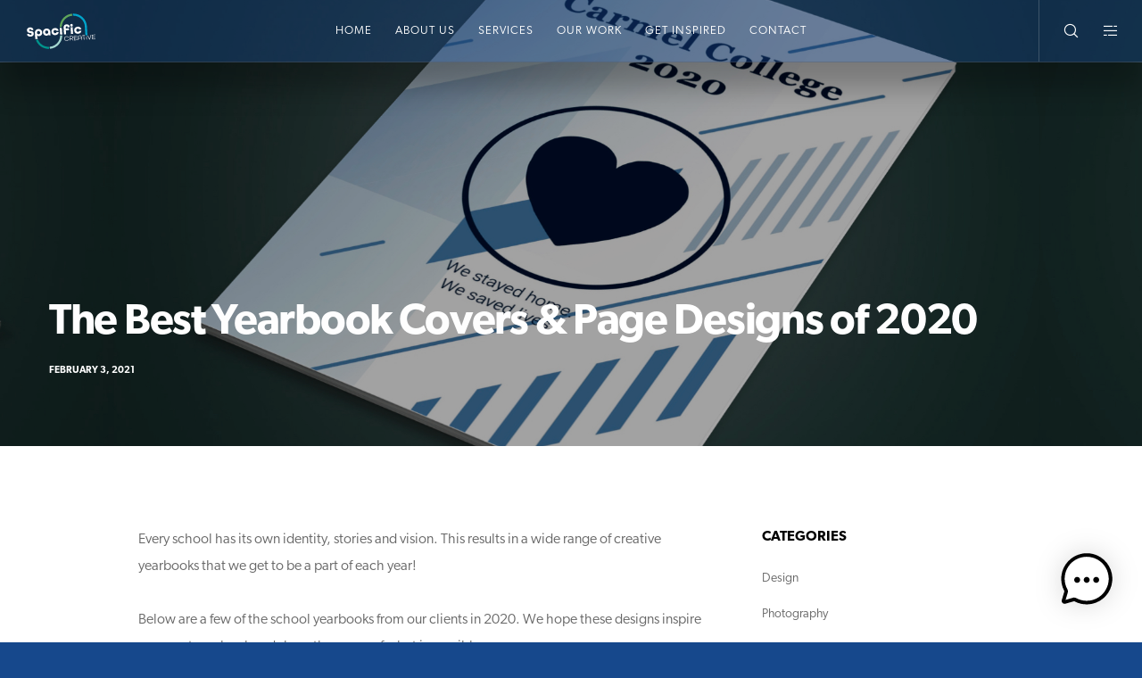

--- FILE ---
content_type: text/html; charset=utf-8
request_url: https://www.google.com/recaptcha/api2/anchor?ar=1&k=6LcC-NcaAAAAAI1bq4hcH5Pr0tTt1UEVHEhUk4Q1&co=aHR0cHM6Ly9zcGFjaWZpY2NyZWF0aXZlLm56OjQ0Mw..&hl=en&v=N67nZn4AqZkNcbeMu4prBgzg&size=invisible&anchor-ms=20000&execute-ms=30000&cb=xs0nht77ga49
body_size: 48912
content:
<!DOCTYPE HTML><html dir="ltr" lang="en"><head><meta http-equiv="Content-Type" content="text/html; charset=UTF-8">
<meta http-equiv="X-UA-Compatible" content="IE=edge">
<title>reCAPTCHA</title>
<style type="text/css">
/* cyrillic-ext */
@font-face {
  font-family: 'Roboto';
  font-style: normal;
  font-weight: 400;
  font-stretch: 100%;
  src: url(//fonts.gstatic.com/s/roboto/v48/KFO7CnqEu92Fr1ME7kSn66aGLdTylUAMa3GUBHMdazTgWw.woff2) format('woff2');
  unicode-range: U+0460-052F, U+1C80-1C8A, U+20B4, U+2DE0-2DFF, U+A640-A69F, U+FE2E-FE2F;
}
/* cyrillic */
@font-face {
  font-family: 'Roboto';
  font-style: normal;
  font-weight: 400;
  font-stretch: 100%;
  src: url(//fonts.gstatic.com/s/roboto/v48/KFO7CnqEu92Fr1ME7kSn66aGLdTylUAMa3iUBHMdazTgWw.woff2) format('woff2');
  unicode-range: U+0301, U+0400-045F, U+0490-0491, U+04B0-04B1, U+2116;
}
/* greek-ext */
@font-face {
  font-family: 'Roboto';
  font-style: normal;
  font-weight: 400;
  font-stretch: 100%;
  src: url(//fonts.gstatic.com/s/roboto/v48/KFO7CnqEu92Fr1ME7kSn66aGLdTylUAMa3CUBHMdazTgWw.woff2) format('woff2');
  unicode-range: U+1F00-1FFF;
}
/* greek */
@font-face {
  font-family: 'Roboto';
  font-style: normal;
  font-weight: 400;
  font-stretch: 100%;
  src: url(//fonts.gstatic.com/s/roboto/v48/KFO7CnqEu92Fr1ME7kSn66aGLdTylUAMa3-UBHMdazTgWw.woff2) format('woff2');
  unicode-range: U+0370-0377, U+037A-037F, U+0384-038A, U+038C, U+038E-03A1, U+03A3-03FF;
}
/* math */
@font-face {
  font-family: 'Roboto';
  font-style: normal;
  font-weight: 400;
  font-stretch: 100%;
  src: url(//fonts.gstatic.com/s/roboto/v48/KFO7CnqEu92Fr1ME7kSn66aGLdTylUAMawCUBHMdazTgWw.woff2) format('woff2');
  unicode-range: U+0302-0303, U+0305, U+0307-0308, U+0310, U+0312, U+0315, U+031A, U+0326-0327, U+032C, U+032F-0330, U+0332-0333, U+0338, U+033A, U+0346, U+034D, U+0391-03A1, U+03A3-03A9, U+03B1-03C9, U+03D1, U+03D5-03D6, U+03F0-03F1, U+03F4-03F5, U+2016-2017, U+2034-2038, U+203C, U+2040, U+2043, U+2047, U+2050, U+2057, U+205F, U+2070-2071, U+2074-208E, U+2090-209C, U+20D0-20DC, U+20E1, U+20E5-20EF, U+2100-2112, U+2114-2115, U+2117-2121, U+2123-214F, U+2190, U+2192, U+2194-21AE, U+21B0-21E5, U+21F1-21F2, U+21F4-2211, U+2213-2214, U+2216-22FF, U+2308-230B, U+2310, U+2319, U+231C-2321, U+2336-237A, U+237C, U+2395, U+239B-23B7, U+23D0, U+23DC-23E1, U+2474-2475, U+25AF, U+25B3, U+25B7, U+25BD, U+25C1, U+25CA, U+25CC, U+25FB, U+266D-266F, U+27C0-27FF, U+2900-2AFF, U+2B0E-2B11, U+2B30-2B4C, U+2BFE, U+3030, U+FF5B, U+FF5D, U+1D400-1D7FF, U+1EE00-1EEFF;
}
/* symbols */
@font-face {
  font-family: 'Roboto';
  font-style: normal;
  font-weight: 400;
  font-stretch: 100%;
  src: url(//fonts.gstatic.com/s/roboto/v48/KFO7CnqEu92Fr1ME7kSn66aGLdTylUAMaxKUBHMdazTgWw.woff2) format('woff2');
  unicode-range: U+0001-000C, U+000E-001F, U+007F-009F, U+20DD-20E0, U+20E2-20E4, U+2150-218F, U+2190, U+2192, U+2194-2199, U+21AF, U+21E6-21F0, U+21F3, U+2218-2219, U+2299, U+22C4-22C6, U+2300-243F, U+2440-244A, U+2460-24FF, U+25A0-27BF, U+2800-28FF, U+2921-2922, U+2981, U+29BF, U+29EB, U+2B00-2BFF, U+4DC0-4DFF, U+FFF9-FFFB, U+10140-1018E, U+10190-1019C, U+101A0, U+101D0-101FD, U+102E0-102FB, U+10E60-10E7E, U+1D2C0-1D2D3, U+1D2E0-1D37F, U+1F000-1F0FF, U+1F100-1F1AD, U+1F1E6-1F1FF, U+1F30D-1F30F, U+1F315, U+1F31C, U+1F31E, U+1F320-1F32C, U+1F336, U+1F378, U+1F37D, U+1F382, U+1F393-1F39F, U+1F3A7-1F3A8, U+1F3AC-1F3AF, U+1F3C2, U+1F3C4-1F3C6, U+1F3CA-1F3CE, U+1F3D4-1F3E0, U+1F3ED, U+1F3F1-1F3F3, U+1F3F5-1F3F7, U+1F408, U+1F415, U+1F41F, U+1F426, U+1F43F, U+1F441-1F442, U+1F444, U+1F446-1F449, U+1F44C-1F44E, U+1F453, U+1F46A, U+1F47D, U+1F4A3, U+1F4B0, U+1F4B3, U+1F4B9, U+1F4BB, U+1F4BF, U+1F4C8-1F4CB, U+1F4D6, U+1F4DA, U+1F4DF, U+1F4E3-1F4E6, U+1F4EA-1F4ED, U+1F4F7, U+1F4F9-1F4FB, U+1F4FD-1F4FE, U+1F503, U+1F507-1F50B, U+1F50D, U+1F512-1F513, U+1F53E-1F54A, U+1F54F-1F5FA, U+1F610, U+1F650-1F67F, U+1F687, U+1F68D, U+1F691, U+1F694, U+1F698, U+1F6AD, U+1F6B2, U+1F6B9-1F6BA, U+1F6BC, U+1F6C6-1F6CF, U+1F6D3-1F6D7, U+1F6E0-1F6EA, U+1F6F0-1F6F3, U+1F6F7-1F6FC, U+1F700-1F7FF, U+1F800-1F80B, U+1F810-1F847, U+1F850-1F859, U+1F860-1F887, U+1F890-1F8AD, U+1F8B0-1F8BB, U+1F8C0-1F8C1, U+1F900-1F90B, U+1F93B, U+1F946, U+1F984, U+1F996, U+1F9E9, U+1FA00-1FA6F, U+1FA70-1FA7C, U+1FA80-1FA89, U+1FA8F-1FAC6, U+1FACE-1FADC, U+1FADF-1FAE9, U+1FAF0-1FAF8, U+1FB00-1FBFF;
}
/* vietnamese */
@font-face {
  font-family: 'Roboto';
  font-style: normal;
  font-weight: 400;
  font-stretch: 100%;
  src: url(//fonts.gstatic.com/s/roboto/v48/KFO7CnqEu92Fr1ME7kSn66aGLdTylUAMa3OUBHMdazTgWw.woff2) format('woff2');
  unicode-range: U+0102-0103, U+0110-0111, U+0128-0129, U+0168-0169, U+01A0-01A1, U+01AF-01B0, U+0300-0301, U+0303-0304, U+0308-0309, U+0323, U+0329, U+1EA0-1EF9, U+20AB;
}
/* latin-ext */
@font-face {
  font-family: 'Roboto';
  font-style: normal;
  font-weight: 400;
  font-stretch: 100%;
  src: url(//fonts.gstatic.com/s/roboto/v48/KFO7CnqEu92Fr1ME7kSn66aGLdTylUAMa3KUBHMdazTgWw.woff2) format('woff2');
  unicode-range: U+0100-02BA, U+02BD-02C5, U+02C7-02CC, U+02CE-02D7, U+02DD-02FF, U+0304, U+0308, U+0329, U+1D00-1DBF, U+1E00-1E9F, U+1EF2-1EFF, U+2020, U+20A0-20AB, U+20AD-20C0, U+2113, U+2C60-2C7F, U+A720-A7FF;
}
/* latin */
@font-face {
  font-family: 'Roboto';
  font-style: normal;
  font-weight: 400;
  font-stretch: 100%;
  src: url(//fonts.gstatic.com/s/roboto/v48/KFO7CnqEu92Fr1ME7kSn66aGLdTylUAMa3yUBHMdazQ.woff2) format('woff2');
  unicode-range: U+0000-00FF, U+0131, U+0152-0153, U+02BB-02BC, U+02C6, U+02DA, U+02DC, U+0304, U+0308, U+0329, U+2000-206F, U+20AC, U+2122, U+2191, U+2193, U+2212, U+2215, U+FEFF, U+FFFD;
}
/* cyrillic-ext */
@font-face {
  font-family: 'Roboto';
  font-style: normal;
  font-weight: 500;
  font-stretch: 100%;
  src: url(//fonts.gstatic.com/s/roboto/v48/KFO7CnqEu92Fr1ME7kSn66aGLdTylUAMa3GUBHMdazTgWw.woff2) format('woff2');
  unicode-range: U+0460-052F, U+1C80-1C8A, U+20B4, U+2DE0-2DFF, U+A640-A69F, U+FE2E-FE2F;
}
/* cyrillic */
@font-face {
  font-family: 'Roboto';
  font-style: normal;
  font-weight: 500;
  font-stretch: 100%;
  src: url(//fonts.gstatic.com/s/roboto/v48/KFO7CnqEu92Fr1ME7kSn66aGLdTylUAMa3iUBHMdazTgWw.woff2) format('woff2');
  unicode-range: U+0301, U+0400-045F, U+0490-0491, U+04B0-04B1, U+2116;
}
/* greek-ext */
@font-face {
  font-family: 'Roboto';
  font-style: normal;
  font-weight: 500;
  font-stretch: 100%;
  src: url(//fonts.gstatic.com/s/roboto/v48/KFO7CnqEu92Fr1ME7kSn66aGLdTylUAMa3CUBHMdazTgWw.woff2) format('woff2');
  unicode-range: U+1F00-1FFF;
}
/* greek */
@font-face {
  font-family: 'Roboto';
  font-style: normal;
  font-weight: 500;
  font-stretch: 100%;
  src: url(//fonts.gstatic.com/s/roboto/v48/KFO7CnqEu92Fr1ME7kSn66aGLdTylUAMa3-UBHMdazTgWw.woff2) format('woff2');
  unicode-range: U+0370-0377, U+037A-037F, U+0384-038A, U+038C, U+038E-03A1, U+03A3-03FF;
}
/* math */
@font-face {
  font-family: 'Roboto';
  font-style: normal;
  font-weight: 500;
  font-stretch: 100%;
  src: url(//fonts.gstatic.com/s/roboto/v48/KFO7CnqEu92Fr1ME7kSn66aGLdTylUAMawCUBHMdazTgWw.woff2) format('woff2');
  unicode-range: U+0302-0303, U+0305, U+0307-0308, U+0310, U+0312, U+0315, U+031A, U+0326-0327, U+032C, U+032F-0330, U+0332-0333, U+0338, U+033A, U+0346, U+034D, U+0391-03A1, U+03A3-03A9, U+03B1-03C9, U+03D1, U+03D5-03D6, U+03F0-03F1, U+03F4-03F5, U+2016-2017, U+2034-2038, U+203C, U+2040, U+2043, U+2047, U+2050, U+2057, U+205F, U+2070-2071, U+2074-208E, U+2090-209C, U+20D0-20DC, U+20E1, U+20E5-20EF, U+2100-2112, U+2114-2115, U+2117-2121, U+2123-214F, U+2190, U+2192, U+2194-21AE, U+21B0-21E5, U+21F1-21F2, U+21F4-2211, U+2213-2214, U+2216-22FF, U+2308-230B, U+2310, U+2319, U+231C-2321, U+2336-237A, U+237C, U+2395, U+239B-23B7, U+23D0, U+23DC-23E1, U+2474-2475, U+25AF, U+25B3, U+25B7, U+25BD, U+25C1, U+25CA, U+25CC, U+25FB, U+266D-266F, U+27C0-27FF, U+2900-2AFF, U+2B0E-2B11, U+2B30-2B4C, U+2BFE, U+3030, U+FF5B, U+FF5D, U+1D400-1D7FF, U+1EE00-1EEFF;
}
/* symbols */
@font-face {
  font-family: 'Roboto';
  font-style: normal;
  font-weight: 500;
  font-stretch: 100%;
  src: url(//fonts.gstatic.com/s/roboto/v48/KFO7CnqEu92Fr1ME7kSn66aGLdTylUAMaxKUBHMdazTgWw.woff2) format('woff2');
  unicode-range: U+0001-000C, U+000E-001F, U+007F-009F, U+20DD-20E0, U+20E2-20E4, U+2150-218F, U+2190, U+2192, U+2194-2199, U+21AF, U+21E6-21F0, U+21F3, U+2218-2219, U+2299, U+22C4-22C6, U+2300-243F, U+2440-244A, U+2460-24FF, U+25A0-27BF, U+2800-28FF, U+2921-2922, U+2981, U+29BF, U+29EB, U+2B00-2BFF, U+4DC0-4DFF, U+FFF9-FFFB, U+10140-1018E, U+10190-1019C, U+101A0, U+101D0-101FD, U+102E0-102FB, U+10E60-10E7E, U+1D2C0-1D2D3, U+1D2E0-1D37F, U+1F000-1F0FF, U+1F100-1F1AD, U+1F1E6-1F1FF, U+1F30D-1F30F, U+1F315, U+1F31C, U+1F31E, U+1F320-1F32C, U+1F336, U+1F378, U+1F37D, U+1F382, U+1F393-1F39F, U+1F3A7-1F3A8, U+1F3AC-1F3AF, U+1F3C2, U+1F3C4-1F3C6, U+1F3CA-1F3CE, U+1F3D4-1F3E0, U+1F3ED, U+1F3F1-1F3F3, U+1F3F5-1F3F7, U+1F408, U+1F415, U+1F41F, U+1F426, U+1F43F, U+1F441-1F442, U+1F444, U+1F446-1F449, U+1F44C-1F44E, U+1F453, U+1F46A, U+1F47D, U+1F4A3, U+1F4B0, U+1F4B3, U+1F4B9, U+1F4BB, U+1F4BF, U+1F4C8-1F4CB, U+1F4D6, U+1F4DA, U+1F4DF, U+1F4E3-1F4E6, U+1F4EA-1F4ED, U+1F4F7, U+1F4F9-1F4FB, U+1F4FD-1F4FE, U+1F503, U+1F507-1F50B, U+1F50D, U+1F512-1F513, U+1F53E-1F54A, U+1F54F-1F5FA, U+1F610, U+1F650-1F67F, U+1F687, U+1F68D, U+1F691, U+1F694, U+1F698, U+1F6AD, U+1F6B2, U+1F6B9-1F6BA, U+1F6BC, U+1F6C6-1F6CF, U+1F6D3-1F6D7, U+1F6E0-1F6EA, U+1F6F0-1F6F3, U+1F6F7-1F6FC, U+1F700-1F7FF, U+1F800-1F80B, U+1F810-1F847, U+1F850-1F859, U+1F860-1F887, U+1F890-1F8AD, U+1F8B0-1F8BB, U+1F8C0-1F8C1, U+1F900-1F90B, U+1F93B, U+1F946, U+1F984, U+1F996, U+1F9E9, U+1FA00-1FA6F, U+1FA70-1FA7C, U+1FA80-1FA89, U+1FA8F-1FAC6, U+1FACE-1FADC, U+1FADF-1FAE9, U+1FAF0-1FAF8, U+1FB00-1FBFF;
}
/* vietnamese */
@font-face {
  font-family: 'Roboto';
  font-style: normal;
  font-weight: 500;
  font-stretch: 100%;
  src: url(//fonts.gstatic.com/s/roboto/v48/KFO7CnqEu92Fr1ME7kSn66aGLdTylUAMa3OUBHMdazTgWw.woff2) format('woff2');
  unicode-range: U+0102-0103, U+0110-0111, U+0128-0129, U+0168-0169, U+01A0-01A1, U+01AF-01B0, U+0300-0301, U+0303-0304, U+0308-0309, U+0323, U+0329, U+1EA0-1EF9, U+20AB;
}
/* latin-ext */
@font-face {
  font-family: 'Roboto';
  font-style: normal;
  font-weight: 500;
  font-stretch: 100%;
  src: url(//fonts.gstatic.com/s/roboto/v48/KFO7CnqEu92Fr1ME7kSn66aGLdTylUAMa3KUBHMdazTgWw.woff2) format('woff2');
  unicode-range: U+0100-02BA, U+02BD-02C5, U+02C7-02CC, U+02CE-02D7, U+02DD-02FF, U+0304, U+0308, U+0329, U+1D00-1DBF, U+1E00-1E9F, U+1EF2-1EFF, U+2020, U+20A0-20AB, U+20AD-20C0, U+2113, U+2C60-2C7F, U+A720-A7FF;
}
/* latin */
@font-face {
  font-family: 'Roboto';
  font-style: normal;
  font-weight: 500;
  font-stretch: 100%;
  src: url(//fonts.gstatic.com/s/roboto/v48/KFO7CnqEu92Fr1ME7kSn66aGLdTylUAMa3yUBHMdazQ.woff2) format('woff2');
  unicode-range: U+0000-00FF, U+0131, U+0152-0153, U+02BB-02BC, U+02C6, U+02DA, U+02DC, U+0304, U+0308, U+0329, U+2000-206F, U+20AC, U+2122, U+2191, U+2193, U+2212, U+2215, U+FEFF, U+FFFD;
}
/* cyrillic-ext */
@font-face {
  font-family: 'Roboto';
  font-style: normal;
  font-weight: 900;
  font-stretch: 100%;
  src: url(//fonts.gstatic.com/s/roboto/v48/KFO7CnqEu92Fr1ME7kSn66aGLdTylUAMa3GUBHMdazTgWw.woff2) format('woff2');
  unicode-range: U+0460-052F, U+1C80-1C8A, U+20B4, U+2DE0-2DFF, U+A640-A69F, U+FE2E-FE2F;
}
/* cyrillic */
@font-face {
  font-family: 'Roboto';
  font-style: normal;
  font-weight: 900;
  font-stretch: 100%;
  src: url(//fonts.gstatic.com/s/roboto/v48/KFO7CnqEu92Fr1ME7kSn66aGLdTylUAMa3iUBHMdazTgWw.woff2) format('woff2');
  unicode-range: U+0301, U+0400-045F, U+0490-0491, U+04B0-04B1, U+2116;
}
/* greek-ext */
@font-face {
  font-family: 'Roboto';
  font-style: normal;
  font-weight: 900;
  font-stretch: 100%;
  src: url(//fonts.gstatic.com/s/roboto/v48/KFO7CnqEu92Fr1ME7kSn66aGLdTylUAMa3CUBHMdazTgWw.woff2) format('woff2');
  unicode-range: U+1F00-1FFF;
}
/* greek */
@font-face {
  font-family: 'Roboto';
  font-style: normal;
  font-weight: 900;
  font-stretch: 100%;
  src: url(//fonts.gstatic.com/s/roboto/v48/KFO7CnqEu92Fr1ME7kSn66aGLdTylUAMa3-UBHMdazTgWw.woff2) format('woff2');
  unicode-range: U+0370-0377, U+037A-037F, U+0384-038A, U+038C, U+038E-03A1, U+03A3-03FF;
}
/* math */
@font-face {
  font-family: 'Roboto';
  font-style: normal;
  font-weight: 900;
  font-stretch: 100%;
  src: url(//fonts.gstatic.com/s/roboto/v48/KFO7CnqEu92Fr1ME7kSn66aGLdTylUAMawCUBHMdazTgWw.woff2) format('woff2');
  unicode-range: U+0302-0303, U+0305, U+0307-0308, U+0310, U+0312, U+0315, U+031A, U+0326-0327, U+032C, U+032F-0330, U+0332-0333, U+0338, U+033A, U+0346, U+034D, U+0391-03A1, U+03A3-03A9, U+03B1-03C9, U+03D1, U+03D5-03D6, U+03F0-03F1, U+03F4-03F5, U+2016-2017, U+2034-2038, U+203C, U+2040, U+2043, U+2047, U+2050, U+2057, U+205F, U+2070-2071, U+2074-208E, U+2090-209C, U+20D0-20DC, U+20E1, U+20E5-20EF, U+2100-2112, U+2114-2115, U+2117-2121, U+2123-214F, U+2190, U+2192, U+2194-21AE, U+21B0-21E5, U+21F1-21F2, U+21F4-2211, U+2213-2214, U+2216-22FF, U+2308-230B, U+2310, U+2319, U+231C-2321, U+2336-237A, U+237C, U+2395, U+239B-23B7, U+23D0, U+23DC-23E1, U+2474-2475, U+25AF, U+25B3, U+25B7, U+25BD, U+25C1, U+25CA, U+25CC, U+25FB, U+266D-266F, U+27C0-27FF, U+2900-2AFF, U+2B0E-2B11, U+2B30-2B4C, U+2BFE, U+3030, U+FF5B, U+FF5D, U+1D400-1D7FF, U+1EE00-1EEFF;
}
/* symbols */
@font-face {
  font-family: 'Roboto';
  font-style: normal;
  font-weight: 900;
  font-stretch: 100%;
  src: url(//fonts.gstatic.com/s/roboto/v48/KFO7CnqEu92Fr1ME7kSn66aGLdTylUAMaxKUBHMdazTgWw.woff2) format('woff2');
  unicode-range: U+0001-000C, U+000E-001F, U+007F-009F, U+20DD-20E0, U+20E2-20E4, U+2150-218F, U+2190, U+2192, U+2194-2199, U+21AF, U+21E6-21F0, U+21F3, U+2218-2219, U+2299, U+22C4-22C6, U+2300-243F, U+2440-244A, U+2460-24FF, U+25A0-27BF, U+2800-28FF, U+2921-2922, U+2981, U+29BF, U+29EB, U+2B00-2BFF, U+4DC0-4DFF, U+FFF9-FFFB, U+10140-1018E, U+10190-1019C, U+101A0, U+101D0-101FD, U+102E0-102FB, U+10E60-10E7E, U+1D2C0-1D2D3, U+1D2E0-1D37F, U+1F000-1F0FF, U+1F100-1F1AD, U+1F1E6-1F1FF, U+1F30D-1F30F, U+1F315, U+1F31C, U+1F31E, U+1F320-1F32C, U+1F336, U+1F378, U+1F37D, U+1F382, U+1F393-1F39F, U+1F3A7-1F3A8, U+1F3AC-1F3AF, U+1F3C2, U+1F3C4-1F3C6, U+1F3CA-1F3CE, U+1F3D4-1F3E0, U+1F3ED, U+1F3F1-1F3F3, U+1F3F5-1F3F7, U+1F408, U+1F415, U+1F41F, U+1F426, U+1F43F, U+1F441-1F442, U+1F444, U+1F446-1F449, U+1F44C-1F44E, U+1F453, U+1F46A, U+1F47D, U+1F4A3, U+1F4B0, U+1F4B3, U+1F4B9, U+1F4BB, U+1F4BF, U+1F4C8-1F4CB, U+1F4D6, U+1F4DA, U+1F4DF, U+1F4E3-1F4E6, U+1F4EA-1F4ED, U+1F4F7, U+1F4F9-1F4FB, U+1F4FD-1F4FE, U+1F503, U+1F507-1F50B, U+1F50D, U+1F512-1F513, U+1F53E-1F54A, U+1F54F-1F5FA, U+1F610, U+1F650-1F67F, U+1F687, U+1F68D, U+1F691, U+1F694, U+1F698, U+1F6AD, U+1F6B2, U+1F6B9-1F6BA, U+1F6BC, U+1F6C6-1F6CF, U+1F6D3-1F6D7, U+1F6E0-1F6EA, U+1F6F0-1F6F3, U+1F6F7-1F6FC, U+1F700-1F7FF, U+1F800-1F80B, U+1F810-1F847, U+1F850-1F859, U+1F860-1F887, U+1F890-1F8AD, U+1F8B0-1F8BB, U+1F8C0-1F8C1, U+1F900-1F90B, U+1F93B, U+1F946, U+1F984, U+1F996, U+1F9E9, U+1FA00-1FA6F, U+1FA70-1FA7C, U+1FA80-1FA89, U+1FA8F-1FAC6, U+1FACE-1FADC, U+1FADF-1FAE9, U+1FAF0-1FAF8, U+1FB00-1FBFF;
}
/* vietnamese */
@font-face {
  font-family: 'Roboto';
  font-style: normal;
  font-weight: 900;
  font-stretch: 100%;
  src: url(//fonts.gstatic.com/s/roboto/v48/KFO7CnqEu92Fr1ME7kSn66aGLdTylUAMa3OUBHMdazTgWw.woff2) format('woff2');
  unicode-range: U+0102-0103, U+0110-0111, U+0128-0129, U+0168-0169, U+01A0-01A1, U+01AF-01B0, U+0300-0301, U+0303-0304, U+0308-0309, U+0323, U+0329, U+1EA0-1EF9, U+20AB;
}
/* latin-ext */
@font-face {
  font-family: 'Roboto';
  font-style: normal;
  font-weight: 900;
  font-stretch: 100%;
  src: url(//fonts.gstatic.com/s/roboto/v48/KFO7CnqEu92Fr1ME7kSn66aGLdTylUAMa3KUBHMdazTgWw.woff2) format('woff2');
  unicode-range: U+0100-02BA, U+02BD-02C5, U+02C7-02CC, U+02CE-02D7, U+02DD-02FF, U+0304, U+0308, U+0329, U+1D00-1DBF, U+1E00-1E9F, U+1EF2-1EFF, U+2020, U+20A0-20AB, U+20AD-20C0, U+2113, U+2C60-2C7F, U+A720-A7FF;
}
/* latin */
@font-face {
  font-family: 'Roboto';
  font-style: normal;
  font-weight: 900;
  font-stretch: 100%;
  src: url(//fonts.gstatic.com/s/roboto/v48/KFO7CnqEu92Fr1ME7kSn66aGLdTylUAMa3yUBHMdazQ.woff2) format('woff2');
  unicode-range: U+0000-00FF, U+0131, U+0152-0153, U+02BB-02BC, U+02C6, U+02DA, U+02DC, U+0304, U+0308, U+0329, U+2000-206F, U+20AC, U+2122, U+2191, U+2193, U+2212, U+2215, U+FEFF, U+FFFD;
}

</style>
<link rel="stylesheet" type="text/css" href="https://www.gstatic.com/recaptcha/releases/N67nZn4AqZkNcbeMu4prBgzg/styles__ltr.css">
<script nonce="OQ2YMOOLW9dfa3w50lIS8w" type="text/javascript">window['__recaptcha_api'] = 'https://www.google.com/recaptcha/api2/';</script>
<script type="text/javascript" src="https://www.gstatic.com/recaptcha/releases/N67nZn4AqZkNcbeMu4prBgzg/recaptcha__en.js" nonce="OQ2YMOOLW9dfa3w50lIS8w">
      
    </script></head>
<body><div id="rc-anchor-alert" class="rc-anchor-alert"></div>
<input type="hidden" id="recaptcha-token" value="[base64]">
<script type="text/javascript" nonce="OQ2YMOOLW9dfa3w50lIS8w">
      recaptcha.anchor.Main.init("[\x22ainput\x22,[\x22bgdata\x22,\x22\x22,\[base64]/[base64]/[base64]/MjU1OlQ/NToyKSlyZXR1cm4gZmFsc2U7cmV0dXJuISgoYSg0MyxXLChZPWUoKFcuQkI9ZCxUKT83MDo0MyxXKSxXLk4pKSxXKS5sLnB1c2goW0RhLFksVD9kKzE6ZCxXLlgsVy5qXSksVy5MPW5sLDApfSxubD1GLnJlcXVlc3RJZGxlQ2FsbGJhY2s/[base64]/[base64]/[base64]/[base64]/WVtTKytdPVc6KFc8MjA0OD9ZW1MrK109Vz4+NnwxOTI6KChXJjY0NTEyKT09NTUyOTYmJmQrMTxULmxlbmd0aCYmKFQuY2hhckNvZGVBdChkKzEpJjY0NTEyKT09NTYzMjA/[base64]/[base64]/[base64]/[base64]/bmV3IGdbWl0oTFswXSk6RD09Mj9uZXcgZ1taXShMWzBdLExbMV0pOkQ9PTM/bmV3IGdbWl0oTFswXSxMWzFdLExbMl0pOkQ9PTQ/[base64]/[base64]\x22,\[base64]\\u003d\x22,\x22woTDl0N7cMOdwowtw4J8D8OPQ8KXwqjDl8KcTGHCtwHCn0DDlcOcF8K0wpE7KjrCohfCssOLwpbCjcKPw7jCvkHChMOSwo3DgMOdwrbCu8OdJcKXcEU1KDPCjcOdw5vDvSR0RBx5GMOcLRArwq/DlwzDmsOCwojDosO3w6LDriHDiR8Aw5zCjwbDh2Ijw7TCnMKkU8KJw5LDq8OCw58ewoZyw4/[base64]/wqDCtsKRw6wrwojDocOnesOCD8KcW8Kow67DmcOIwrA1QwwNTmYHHMKiw6rDpcKgwrrCpsOrw5t/wrcJOU4pbTrCnSdnw4sPN8OzwpHCiwHDn8KUVSXCkcKnwrnCl8KUK8Obw4/Ds8Ohw4PCrFDCh1kmwp/CnsO0wpEjw68Nw47Cq8Kyw546TcKoOcOcWcKww7DDt2MKSFAfw6fCgDUwwpLCiMOyw5hsFcOBw4tdw7fCjsKowpZ/[base64]/Pm04wpRmNSnCu1JXRMOTwqwVwqVVFsOIaMK9Yzctw5jCkgZJBQURQsOyw6sdb8Kfw6jCgkEpwpLCtsOvw51zw6B/wp/CtcKAwoXCnsOIPHLDtcKqwptawrNgwqhhwqEBW8KJZcOhw7YJw4E+Eh3CjlLCosK/RsOGRw8Iwo0sfsKPbAHCujwrVsO5KcKVb8KRb8OTw4LDqsOLw5jCjsK6LMOcScOUw4PCmEoiwrjDvifDt8K7dlvCnFo8JsOgVMO/wrPCuSU3ZsKwJcOhwopRRMOBbAAjezLClwgrwpjDvcKuw6FiwpoRAHB/[base64]/[base64]/[base64]/[base64]/Cg8OmLCvCucK7ak7CrBbDk17DksOCw6bCs2law68gdDkKGMK/D2fDg1YEcnPDpMK8wpDDisKwXxzDl8OVw6R6OsKHw5rDjcOmw5/ChcKcWMOawr9+w4Mdwp/ClMKAwoPDisK8woXDrMKkwpTCt1RmIjzCgcO6V8KFHGVRwopEwofCksK/w5bDqRnCuMKlwq/DsiluB28hJnbCv2XDvcO0w6hKwrE1DsK7worCn8Ozw6Usw5dOw6giwoBCwrNOBcO2LsK1LcO7d8Kkw7UePsOqbMO5wo3DgQjCksO/MFzChMOGw6JKwoFLdE9/cyfDqnRlwrvCi8O0WWYpwqTCviPDnDM7SsKnZVF7MzM2JcKKUG1cEsOwAsO9QGzDr8OdTX/[base64]/CssKKG0Jdw78SS8KzwoUZWsKFwpI3GlPCnXvDrAV1wrjDuMK7w6I5w5hqIgLDvMOFw5TDqAMtwpLCvSLDncOLEFJ0w6ZfA8Olw4R1CMOsacKOWcKlwq/CnMKYwqxKEMKqw6g5IwvClgQrF23DoylsYMKmEsOMZR8bw5sEw5fDhMKEGMO8w6jDt8KXBMOBX8Kva8KBwrbDvlbDjiAAfCkqwr7Cs8KRBsO8wo/CmcO2EGgzc15FJMOObVbDuMO+d2bCo3t0asKKwrTCu8O5w6BHJsKWUsODwpszw4M+ZnbCo8Oow4/CosKfcCkww4kpw5vCgMOEYsK8PcOdYcKcNMKxBlA1wpMOdXlgCB7DkGAlw5LDpQl4wqFLOyhxSsOqF8KXwpoBBsKxLD0XwqpvTcOWw54aNsOSw49Tw6s6BQjDhcOLw5BYCcKaw5p/[base64]/CqMOMwq8gwqUnCMOXKhPCkwZRwrrChMOvwq7CljLCs0cHbMKZQMKGAsOJecKcJ2HCtg5HF2sxU0rDuzlzwpLCmMOGecKZw41TQcOCIMO6L8OGYQtOayUcPA3DkiEWwpxvw43DuHdMdsKVw6/Ds8OoG8KWwosSWXVNasO5woHCgk3DvDPCisOtb1Jiwrg1wrZ1ecKWbAPDlcOywqvDh3PCoWl0w4/Dsn7Dgz/DmzV5wq7DrcOAwp4GwrMlQcKJOkbCisKBEsOBwrzDsRs8wobDucK5JSkaVsONZXorYsOoSUDCgMKbw7vDskVAaCQ+w6/DncOlw7Rxw6rDi3nCrix4w5fCoAwTwrEIVggGb1zClMKUw5DCqcKQw4oxHTbCkCRNwpE1AMKNdMK9wrnCuDEhfhDCvnnDmFcVw4ICw6LDugNWdjRDOMOXw5JKw40lwpwsw4TCoA7DvFTDm8KMwpvDuU98LMKgw4rDmiogbMOVw5/DoMKLw5fDp2XCu1ZJV8OhO8KqAsKTw4XDu8KBExtYwozCicOtWkowc8K5GyXChUgvwoF6eXJqXMKxaEHDvnXCkMOmDsOtXhHCuWQFQcKJVsKBw7nCm140X8OPwp/CqsKhw7HDkztbw6RPEcOTw5w3PXjDmzFRAihnw7sOw5ofPsKJLx9TMMKEWWzCkk8rOMKFw6U2w7DDrMOzQsKvwrPDlcKawq5mAy3CscOBwqbCnmbDoW0Ow4kzw7VOw4XDlWjCjMOKAsKSw7wHMcK5R8KPwoVEO8Oww4NEw6rDksKJw6LCkw/CpVZOLMO5w6sAeE3CsMK1EsOtWMKGV2wgK03DqMOgfQRwasO6bMOdw6ctGFTDk1ERIRF0woR9w6MLWcKiecOLw77Dsy3CoGduQlLDnCfDrsKSXMK9fT5Bw4oBXQDChwpKw5wsw7vDj8KZM0HCs3bCmsKgDMOKRMOQw44PesOtIcK+V03DkipZD8Opwp/CiycNw4rDuMONdcK2U8OdOn9Gw6csw61sw6oaIDEefE7CvDLCmcOpCQ4Qw5zCqMOowoPCvglyw6Q0wpLDsjDDuz0owqXCuMOaTMOFFsKzwp5MMMKzwqs/wpbCgMKCYhI0e8OUCsKFw6vDrVs7w48rw6zDrGfCnXk2T8Khw58XwrkAOUDDtMO+WGjDgFprO8KzDlLCuXrCvUbChDgIMcOfM8KJw4PCpcKyw5vDuMKGfsKpw5fCil3DqW/DgStYwro6wpJJw48rEMKowpfDgMOECsK5wqvDgAzDr8K1fMOnwqbCvsOvw7DCosKdw6h2wrAwwptbTjbCkCbCh3EHe8KaT8KgQ8Kqw7vDlio+w7BbRi/CijwrwpQDKC7DnMKBw4TDicK5wpfDuyN/[base64]/CqcOxU8KLwqViwqrDncOaw64Aw4x2DcOTKXEnw5VHH8Oxw7R7w58XwrrDssKqwq/CvjbCo8KzTcKcEndGdEZQS8OMScOGw5tXw5fCvcKbwr7CvsKow5nCmm1yAhY/[base64]/w7rCtyXCjsKxw6LDt8OEPMKBw5vDjsKOFQsSHcOqw53DgW9Zw5nDhh7DgcKRNnLDgHNQCkolw6fCiFbCjsKaw4/DiTh3w5Enw4lswrY9cR7DjQnDgsKJw7fDu8KwYMKnQWNFYzfDgsKgHBfDo10CwqHCt1Ziw5EtBXRAXzd0wobCpMOOAwMowpvCok1dwpQvwrvClcORVRfDiMO0wr/CnW7CgiFVwpTCi8OCU8Oew4vCqcOQwotawrFRNsOkFMK9OMOHwqvCnMKtwq/CmHLDvGzDg8O1UsKZw6PCpsKYY8ODwqw4WxHCmQ3DtHBWwrLCvix9wprDscOaK8OUWsOSOCHDllzCk8OiSsOKwoFtw6fClMK/wo3DpzMIA8OoDkPCvTDCs3PCm0zDjikmwrUzS8Ksw57DrcKEwqEMSEvCoV9gDUXDh8OOZMKEdBtbw5QWd8KgbcOBwr7DisO1TCfDisK4wpXDn3pnwqPCi8KbCMOkdsOxBCLChMOqdcKZW1Yfw4M+wqrCkMK/DcOZPcKHwqPCrCXCmXsfw6LDkDrDlzsgwrrCgxcow5IJRSc/w50Ew6l5A1nDhznCq8K+w6DCnEjCt8KoG8OtBhxFGsOWYsO8w6jCtnfCq8OvZcKbETvDgMKwwoPDosOqBDHCssK5S8OMwoUfw7XDlcO9wrPCmcOqdAjCqV/CisKIw7IUwobCq8KNEzEILGxIwrDChmFBNibCmWhnwrPDhcOjw6oVLcOtw4B+wrpcwoMVbQ3CicKOwrRJKsKNw5YKXMKEwo1hwpTDlHhoJMKhwq3Co8O7w6V1wo/DizPDllogBx85R03CvMKlw4oeYBkxw4zDvMKgwrTCvmvCj8OTZE0Cw6vDlyU/[base64]/CuMK3YEkUw7rDrMKGw5/DpMK/wrbDrl3Dkk/CpwrDmTfDrsOvazPCtS4MW8Kqw7xCwqvCjG/DqMKrZSPDhhzDlMOucsKuH8Oaw53DiGkCw61lwopBD8O3wrFZwpTDr07Dp8K0H0zDqAYzR8OTEmLCnDw/AmFqS8KqwpTCu8Omw4JmdlrCnsKjSj5Sw4NEEkPDiW/Ci8KXH8KKQ8OrcsK/w7/CiCzDmVDCvsOfw61bwotKNsKTw7vDtQ3DjRXDslnDvhLDgQDDgxnDggk2AUDDhQJfWyJeMsKnUjTDh8KKwoTDocKYwpVrw7k1w5bDg1/CmmllUMOUCDM3KRjCtsO/[base64]/DmhLCncK1wpDCnxHCnSDDoQFEw6zDqD5/w6DDlSM8MsKuI3ZzBcKXfcKmPA7DicKnEcOOw4/DtMKfBj1OwrZwQRBWw5YLw6bClcOiw5bDlTLDhsKNw6sSb8ODTxXCrMOFLVxRw7zDgFDCjsKYfMKaHlUvHBvDkMKaw7PDu3DDpD/[base64]/wqPCmEddY296AsKcwpbCt8OTwpnCk8KSLnFYJE5gC8Kcw4tuw45UwqrDnMKRw5/Cg2Ndw7BKwprDgsOjw7HCrsKMeRsRwqkENys/wrDCqBNrwoZQwp7DoMKwwqJrJ2gqRsK6w7c/wrIgSj97JcOZwrQ5QFEiSzrCnmDDox4Lw4zCqk3DpsOLP3o3ecKawoLChgPCtyJ5LCDDh8Kxwogowrh8A8KUw6PCksK/wpTDrcOgwrLCh8O+fcOGwqvCoH7CgMKVwrtUXMOzDg5ywrLChMKuw5PCol7CnT9Yw6PCpw0xw78Zw4bCo8K5aD/CksOHwoFMwpXCiDYBQVDDiXbDv8KQwqjClcK3OMOpw7xyCsKfw7TDkMOJGQzDgGrDqV8OwpTDnRTCscKhHmlpDGnCtMO3GcKSfRzCnADCqsOJwr4JwoHDtgLCpWNvwrLCvULCkG/CncOUcsKSw5XDhW8YOUzDm2kRX8OsYcOWTWkDK1zDkXs2RUHChRklw7lwworCsMOFaMOxwq7CuMOTwo3Cun9UNsKkZHbCqRwTw53CmsKccGJYOsKlw6lgw7cWJXLDm8KVfMO+QX7Dux/DpcKXw7IUBE0mDUsow7tNwoUswp/DhMK2w4jClQfDrRp/U8OQw4IrdQPCnsOww5VHNgcYwpwCeMO+QxDCjlk0woDDkFDCmm1gJ3ZJQ2HDszcsw47DrsOpGkx2PMKmw7lXSMKQwrfDp2QIPFcwaMODVMKEwp/DrsOzwqopwqjDmlPDpsOIwrcJwoMtw44ffDbCqg0Hw6/Ci0XDr8KgbsK8woIZwpXClMKsfsK+SMO9woJEVG/CshBRNcKsTMO7JMKiwrogAWrCkcOMasKxw5XDm8OgwpF9OVIow57ChMKDf8O2wqkqOmvDhAPDnsODZ8O/Llkmw5/DpsKmw402ZMOfwrxIasOgw7dse8K+w6VpCsODT28aw7dmw53CmMOIwqDCvsK3ccO7wrzCnE11w6XCkXjCm8KPecKXDcOcwpEVJMKVKMKqwqoFYsOuw7TDt8KHSWoOw7dYIcO7woxhw7ljwrTDjTDCsGjCq8K/woPCgsKFwrbCrjjDhMKfw5zCr8OyVMO0RUgRJEs3N1jDkEI8w6TCuCLCucOHZy0TXcKlayDDhzLCrGHDl8O7N8KmcB/Cs8KMRDrDhMO3PsORZ2XCpFrCoCzDow9AUMKewrdSw4rCs8Kbw6bCvn7ChUsxEg4XHDdBd8KHTgJzw6HCqMKUKwM0AsKyAitfwrbDpMObw6ZOw7DDuiHDrQjCv8OUOU3Dugl6AnYOFxJowoRXwozCrn/DucOswrLCo1cywqDCpGM4w7DCj3UiIAfCvl3DvsKtw5gBw4HCt8OhwqfDoMKKw7ZPQDMfesKiNXYcw5vCn8KMG8OyPsKWOMK5w7XCgToBfsOFa8O4w7Z9wp/[base64]/[base64]/CsCTCtMOubMKtPwJYQ0LDpMOWOsOiw5vDu8KIwpBewqnDsUkSJkzCiBA5RFo+HVcYw5UUEMO/wpwyDQPChRzDlcOawrBlwrxzCMK4NFXDiAoVc8KsUENZw7PCj8OmMMOLUnNHw5NcNGzCr8OncxnCnRoIwq7CqsKnw4I7w7vDoMKHTcO1RE3DqWfCvMOsw67CuXhYw5/DjsOxwofCkS9iwo4Jw4kNAcOjN8K2wp/Co1pTw5huwrzDiXVww5jDpcKLXiXDmMObJ8KFIzYMZX/Cki15wp7DocK/dsO9wrnDlcKPDDFbw5UYwrNLa8O/[base64]/DtMK0BsOWZ8Khw7wfwoPCk8KlWcK4wpkJwq3DmzI6Nz1xw6/CtVQhN8Kswr8EwrjDhcKjcytkfcKdYiXDvxnDosOdUMOaCxjCpsOKwrXDiQHClcKaUB8Cw5d9WT/CuUUGw7xQYcKHwq5IWMOmGRHCs2dMwqcbwrfDoEAuw51JAMOeCXXDpyzDrnhYeBFiw6Yzwo/CjFFRwqx4w496cBDCrMORPMONwrDCs1RoSw53DTPDvcOew7rDp8OEw7dYQMOBbCtRwp/DiSlQw7rDssOhMRHDosK4wqIkI1HChR5Pw6sgwpXCiXEAZ8OfW2h6w5w5DMK0wo8HwrJBR8KBXMO2w7NcFgnDv0XCisKLNMOaGcKNM8K+w5LCgMKxwpY9w53Dslk5w5jDpC7CnXlmw5QXL8K1AAzCgMO5w4PDm8OxZ8OcUcKQCGYRw6l6wr80IsOTw5/DpV3DpAB7L8KPPMKfwq/CtcOqwqrCpcOhwpHCnsK3aMKOHhstAcKSB0XDrMOow5ggZhwSITHDosKUw5/DgRV5w6llw4YyfwbCocOTw43CmsK/wo9HHsKqwoPDrlDDhcKGNz5QwprDi0olFMOxwqw9wqEkS8KrUwdGbXt8w7BPwq7CjiMBw7fCucKeMmHDqsOkw7nDhcOaw5DDoMK1w5Z0w4ZfwqTDlXZTw7bDtV4hwqbCicKBwqt5w4zCiTULwo/CvzzCscKxwogOw6gGYMO0GTRdwpzDhhvCs3XDq0fDpF7CvsKkD1hAwokXw4PCgDvCpcO2w5UpwqtrPMODwpzDksKYwonCgD0swo3Dm8OaERw5wqnCqjh+QWZUw5rCvmIUNGjCuyrCvjHChcOvwrHCmzTDtm3DjsOHF0d4w6bDo8K7wrPCgcOXIMK7wocPZh/Dhgdtwo7Dj3sOWcOMVMKnCl7Cs8OdBcKgWcKvwpsfw53ChXvDscKoDMKvPsO8wph8c8Ouw4B8w4XDscKfXTA9fcKRwopGGsKtXlrDi8OFwqlNT8ORw6rCgj7CjFo0w6QJw7RJfcOdL8KCOxvChnxYasKKwq/DvcKnw7PDlsKGw5HDrxHCjFfDncKzwpPCkMOcw6nDhDTChsKTHcK7NXHDvcKsw7DDl8KDw6LCksKFw60JY8KUw613VRAEwoEHwpkuJsKMwrDDsX3DscK6w63CkMONHwVIwo4+wrTCssK2w78wF8K6QG/DocOgwp/Ci8OBwpPDlz3Dti7CgcOzw6/DgsO0woMjwotOIcOfwoYswpNSRsO8wp8RW8OKw4ZhasKmwodLw4pOw5XCuSrDtijCvVPDs8ODMMKYw4d0w6/Dq8O2K8OCBSInLMKyeTpsc8O4FsKrScOVI8Okw4DDmX/DvsOVw4HCjmjCuz0YVmDCqhEJwqpyw7QPw57CllnDj0nDpsKyH8OywrMUwqHDrcOmw6TDr3lmfcKwJcKCw7fCucO6eRxpJkPColcJw5fDmF9Qw6PCp1TDpFEAw7YZMG/Cs8OcwqEow4LDjkheI8KaUcKJQMOlalhDTMKOSsKcwpdcUDbCkjvCmcKaGGphCilwwqwlNMKAw7prw6LCpUlDwrHDtgfDrcKPw7jDi13CjwvDkS8iwr/CqRdxdMOcLQTCqC/[base64]/[base64]/CrcKGIcOWw4TCmMK+wr9NwpQfw5drasKTSmB1wpLDicKVwp/Cl8O2w5jDp2PCpCnCg8O9wr9Cwp/CqMKcS8K9woV5VMKCw5fCvRxlC8KjwqcMwqwqwrHDhsKMwq5ILsKnaMKYwo/[base64]/DgWdPPMKgw4/DqsKtalcnw4PDhksQw4HDiFoTwoTDhMKBV1LDj1PDl8Kcen1Zw7DCn8OVwqgjwrvClMO3wrRQw7HDjcK8PwkEdiwUdcKtw5PDjjgpw4Q/QHHDjsOgOcO7MsOqAhxTwqLCij9awqnDkhbDk8Ozw5RzTMOswrp1S8K/[base64]/[base64]/Cmi10BcOFwqXDusO2wpHCll7DrMK1bDdPwrfDvGJfF8OswohuwobCvsO4w79iwpR0wqfDsG9RShnCkMOKJitSw6/ChsKXOARSwpvCnkjCjC4uMiDCsVEaGy/CpS/CqBRMWEvCsMOnw77CvTLCpWcsLcOlw7sYIMOewpUGw5PCnsOCGBNTwobCg1rCnQjDpFPCk0EIRcORKsOlwrElw4jDrjtaworCsMKkw7bCsAPCoC1SHC/ClsOew5oNPE9gDMKEw4DDhiTDii5xIwHDvsKkw4LCkMOdaMOJw7DCnQs+w5xaVnUrP1jDk8OvfcKuw4t2w4rDmSPDsX/DmUZ5WcKoXnJybGAiZsK7BMKhw6PCvCHDmcKOw4Z8w5XDmgDCicKIQcKLIcOmEF56dXhYw7YuYljCqsK3TFEyw4jCs3dCQ8O4fHbDiw7DiGM3A8OLO3HDvsOAwojDgUczwobCnFd2DsKSIWMkA1fCnsO9w6VvbS7Cj8O9wpDCm8O4w74TwonCuMOHw6jDvSDDjsKhwq/Cmi/CmMOvw77DjsKEEkHDtsKpF8OKwqsTY8KxDsOjPcKMM2gNwqkhd8OzD2LDo07DnGHCpcOCYFfCrH/CrsOiwq/DtkfDh8OFwrUTK1Yewqgzw6c/wpfDn8K9UMK8bMKxHgrCq8KCcsOcaz1dwojDssKbwpnDvMKIwovDhMK3wppSwo3DtsOTeMOaacOow6hCw7A8wqQ/UzfDhsOTM8Olw7kVw6J1woA+Kghvw5Bew7VhCMOXNwVOwq3Ds8Ouw7nDv8OrdSPCvSDDgCbCgEXCh8ObZcO7CSnCiMOPQcKiwq13Vh3CngDDmD/DthQFwqHDry4PwpvDtMKIwoFlw71RA13DqMK0wroiElEBccKmwr7DicKBP8OAB8Kywp01LcOQw5XDrsKzAgJHw77CrjgQaBJ7wrjCjMOFCMOefBTCj15lwoJTIV7CpMO/w4gTez9IN8OrwpUbWcKILMKAw4VQw519QxzChkh+wrrCqsKRH2Ahw7QTwqE2DsKdwqXCkFPDlcOMJMO8w5vDt0RsCBzCkMONwqTCrDbCimIEw5EPFTbCg8Onwr4dRMOWAsOpAkVvw5fDgEY9w6deWlHDoMObDE57wrYTw6DCmsOZwow1wp/[base64]/wqkkZiNAwr3DmMO6PMKVw7PCkcKuw51MFMKSHjp0w7owZ8K3w4g9w61qfcKnw7RxwocJwpnCn8OiWBjDojPDg8ONw7/Ck2tDIcOSw6rDkBEUCyrDvGsdw50nCsOuw5cSf2/DjcKMeT4Xw4FUR8OSw6bDi8K4J8KebcKvw7HDnMKISFllwrtBeMKMcMKDwqHDv2/[base64]/CgcOAWMKpwrIHwo3CusKFD8OCRjNxw7EmS8KhwpbCqyjCt8OKacOAckDDmXotdsOGwoBdw6TDhcOPdnFSICVOwpxHw6kJAcK4wpwVwqXDqxxqwoPDjwx/wqnDnFJ4c8K8wqXCiMK9wrDCoThlBU7CpcO6exxsVsKnCSXCk0zCnsOsLljCrwg9DVTDs2XCq8KGwo3CmcOjc2DCrgk/[base64]/Cnip/wpHCukrCrE7CusOeHMKiScK8wqh0PjnDn8KUdGXDpMOTw4DDsAjDrQIdwozDvnQOwoDDvgrDksO1w49HwovClsO1w6B/[base64]/DtsK1wq7DvcKvVCMMwoofO8OJwpXDksKTI8KiLsKRw5pPwpxJwo7DlEDDvMKwMUtFblvDiTjCoW4RNGZHVyTDqQTDukHDsMKBWQw2TcKHwrTDo17DlwXCvcOBwpvClcO/wr9hw7p3B07Dml/[base64]/CnkrCnirCgMKFW8KgdcOeVy7DmsOdVHvDj2pBemXDk8KsIcO4w4YFEGkBR8KSZcKrwrRpXMKxw7rCh0NpQlzCgQ9xw7UKw6vCrwvDm3YXwrd3wpjCkAbClsK+SMKYw7/CkytUwpHCqmNlYcKPWWwcw7l0w7QGw4RfwptlScOJIcO3esKSf8OgEsO2w6jDnmHClXrCrMKJwqXDicKLSWTDpg0Swo/Dn8KJwr/CgsOYCiNVwpB7woXDoDclN8Ohw5/ChDM/wpxqw4UfZ8OuwqvDhkgYF0trd8KoM8OjwowSAcOjHFjDlsKXaMOZH8Ohwo8gdMO2bsKdw4x3cT/CkjTDmTBmw4pqaFXDvsKadsKewp4UWsKfSMOnG1jCqMOXWcKKw73DmMKoNlwXwrRZwq/DlDdqwq7CuT4Lwo7CncKQA2NKZxtbEsOxFTjCkkFrTU9NGD/[base64]/CnsOkwootasOawo4aJAnCqQnCsEvCisOSTMKuB8OiY0Z7wovDkilvw5fDtTVxQMKbw4oYXSExwqvDkcOqIcKRKAkvVHvDksOrw41Dw5vDpEbCkEXCvD/CpD92wqbCv8Kow68gI8Kxw4PCg8OFwro5d8KDw5bChMKcZMKRVsO/w5UcKj5Hwo7Cl03DlcOuW8KFw4AMwo4PH8O8aMOlwqUmw48yVlLCuj9twpbCshE7wqYfeC/DmMKKw6HCvADDtRxjcMO5SCLCocOGwq3Cr8O8wqDCglMCH8KNwoMpLj3CksOUwpMAMBAfw5jCjcOdHMOFw78HNizCj8OhwqwZw5EQE8KswpnDsMOGw6HDqsOkP1jDuXZ9LX3DnQ9wRzoBV8OKw7cDScKsSsOBZ8Omw4s+ZcKwwowXFsKwX8KPIlgPw6vCjcKfdMK/ei8cZsOMRsOxwo7CkwcAYCRHw6N5wq3CrcKWw4kDDMOkFsO/w5Eqw7jCssOfwpdYTMO7ecOnL27Cu8K3w5wkw7RbFjl/bMKRwqY5w7oNwrIXe8KFwpQzwq9rMsOoZcOLw7oBwqDChF7CocKyw6vDjMOCEzg/WsK3TxfCs8K4woIzwr/[base64]/[base64]/woPDkyXDrsOzbsKXw4vDlMKuIMOcwo5mw7fDjxBccsK0wolCPjfCn1bDjMKAwo/DqsO7w61ww6bCnkB4AcOEw7l3wqdtw64rw5TCocKAdcKFwpvDq8KQYWUtaB/DvFVsEsKNwqhRLWoCT3DDqVzCrsKew7wtOMOFw7UVfMOrw5jDlsOZYsKqwqlzwptbwp7CkmLCgAHDkMOyAsKce8K0wqrDu0N0aHAbwqnCncOaesO9wq8BC8OTUBzCv8Ojw63Cph/Ci8Kow6LCh8OjC8OYaBAKeMKpOQkVw41ww5PDpEZPwqkVw7QjenjDu8KAw7FIKcKjwqrDpD9hecOXw5TDoEjDljYvw5JewosYNcOTVWkzwpnDiMOrH38Uw4kjw7zDsh9bw6/CtAgnYBfCqxs2XcKaw5XDskBjCsO4cWsoEMKjGgQTwpjCo8KsDDfDp8O2wpDDhiwmwo7DrsODw4cUw67Dk8OGOsKVPhxqwp7Cn33DgHkowqPDjAomwpjCoMKRd0kwDsOGHk9XKn7DicKhX8Kgw67DmcO/Uw4lwpFrXcKGVsO8VcOWKcKkP8Oxwo7DjsKCJFnChDoww6LCiMO9ZcKlw7wvw7LCvcOkeSZwEMKQw53Cj8KBFld0Q8KqwqphwpTCrn/CgMOUwoVlecKxPMOgLcKtwp3CvMObYDRLw5ZswrMKwofCqQnCl8OBM8K+w6PDlQ5ew7FVwoNvwrACwr3DpkfDkV/Cl058w6TCiMOKwoHDpnDCq8OKw7XDoQ3CjB/CvHnDqcOFQlPDth3DpcO3wrzCm8K8K8KGRsKgFsOCEcOtw6jCq8O9wqPCr206BTsaFk5LRcKEH8Olw7fDrcOpwp1gwqPDqFwWOsKJaxFFJMOYC1UVw7Nswq18KcKsRcKoAsKnK8ObR8Krw6oRPF/Dr8O3w60DS8Kxw4lJwo/ClXPCmMOsw5XCtcKFw7fDgsOjw5pPwpZaWcKvwphRVDXDpMONCMK1wr5MwprCkFXCqMKFw7TDvi/CicKgNg8Rw4TDnCICeiIXRyJWVhgLw5bChXV5AcOFb8KyDxg3RMKDw5rDrU9OekbCjhteHFhyO3HCuCXDnS7DllnDpsKzDsKQRMKyE8KhNsOxTX9NbRh4JsKdFWQ8w6jCusODWcKowr1Yw7Q/w6TDpsOlwrQ2wo/[base64]/w5p3RX/Dk8Kcw4AlaDA4V1g8TUVNRsO7fCQqw6ZIw5PCjcOrwpQ5HW5dw6UoESB5wrfDtsOxD2bCpHtDNMKaZ3Naf8OgwpDDocOPwrgfJMKDcHofGMKHPMOjwqglXMKvTTjChcKtwqnDjMOsG8KtSwjDq8KPw7zChxXDnsKFw5k7w4xTwqPDusKXwponFG9TWcKFwox4w5/[base64]/DsBjCnsKTD1LCmmnCmBo3X8ORWXs/HFHDksOQwpsVwrQTRMO1w4bCuGTDisOGw548wqTCsGDCpTwVVz/[base64]/Du8OxGxsrw4lbWcOUwpvCrsOywr1vwop9w5nDiMOKP8OMDj8QbMOuw6MRw6rClcO8SsO/wrnDrV7DlcK1SMKHEcK7w7N6w7/DoB5Bw6HCjsOnw5bDimPCiMOmTcK3AjJNPTENSB1jw65PfMKIKMOrw47CusOxw67Dpi/Di8KAJ0LCm3bCkMOpwo9sLRkUw715w54ew7LCscOPw5jDhMKZYMKWU3sHw4ENwp9TwoA/[base64]/DqHY7wqMCKsO3w6vCkMOCw7RZw5JCwonCpsOIO8ODw5tIXAPDocKvK8OWwpMJw5Maw43DjMKwwocSwozDpMKcw7gww4bDqcKqwqDCq8K8w7sDM17DjsKZMsO4wrTDsVFlwrHDr0V+w7Jdw5oeL8K8w78ew7B7wqzCuzh4wqLCocO3e37CnTcNaTBXwq1BZ8O/bg4Hwp5Jw4TDtsK4GsKqQcOiRSfDnMK3fCnCqcKsK38FGsOcw7bDhj7DkUU3P8K3QGzCucKTQAY4YcOXw4bDm8OEE0h/w4DDuRnDnsKHwrnDi8O9w7QRwrLCvgQKw4pLwqBMw4U7eArCvsKZwoESw654XWMOw6xeFcOYw6/[base64]/CisKuw4pdNRBqw7hEw6bCmMOCw7kxAcOOwpjDnQ7Dsy1Ge8O1woB4McO+bEDDm8K9wq1ywr/Cj8KTXTvDocOBwoAdw6Iiw5vDgHcqf8ODJTRwGFnCkMKsCQcLwrbDt8KuO8Olw4jCqhsxDcKPYcKFwqfCiFskYVzCjBVeYsKnMcKxw5VuI1rCqMO6Ej9NDghRbBRCNMONEHzDuR/[base64]/w7AoDsO+w6XDjcKawpYGEyfCg8KlUMOfTh/DjwcowoTDrDPCkyRbw5bCpcKAF8KpKi/Cm8KxwqUSM8Otw4HCli10wqUGYMO5bsOLwqPChsOyGMOZwotCTsKYCcKDDTFpw5PDqVbDpyLCtGjCp1/[base64]/w7/CmzTCiWnCgsKHUMKswpkcGsKiJnNQwrxiAcOGMUdkwrLDmmUwZ2AGw7LDoHw/[base64]/CjWNfVm1NYsKrwroaw6hJw73DiHVqIADClxTDi8KQRyTDnMOjwqEzw6APwpM4w5ppdsKgQHZ1Y8Okwo/Ck2Qbw6HDtcOYwoltdsOIOcOIw4EWwq3CpSPCpMKGw4fCq8OPwpdzw7/[base64]/w44+CMKCFcODw4zDgkE3O8KYwp5Sc8OIwo/DuxPDrH3CnEMjYsKtw5U8wqUBwrd8fkTCr8O1V3kPFsKfXEUVwqAJDVnCjsKow6wyasOPwq0YwoTDicOrw6s0w7PDtAPCisOtw6EIw4zDj8KUwpFMwqN+f8KTPMKqLT1XwqXCpcOuw7vDsXrDqh5rwrzDiHo2GsO1GEwbw6sew5t1Vw3CoEtKw7YYwp/CscKLwr7Cu3pqecKQw7XCpsKeNcOtNsOrw4hHwqHCrsOoZsOLRcONSsKCNBjClAwbw57Cp8K/wqfDiTrChMKiw4xvDWrDpUpowqVRZ0DCmwjDhsO/[base64]/CgsOaAsKZMcO8aEo9ZHzDscKvT8Klw5kAw4/[base64]/TG/DmMKhwqhAdcK9w4bCpsOse2dRaDrDhlQVP8KRaATDkMOZwqHCkcOdFcK2w55bbsKPSMKAVncNOzDDrQMfw6I2wofDjsOaDMKDVMOTXXdVeAPCnhklwq3Cu0fDqTxlcVw3wpRZAsKzw4NzYwLCrcO4VMKlUcOlHcKNYlNGZh/DnWzDpcKCWMKEfcO4w43Cjg/Cn8KjUzNSLHTChsKFWyQLHkQoPMKew6nDqR/CrhXDvRM+wqcewr3DjC3CmzRlWcOZw7LDiGnDlcK2Fg/CpA1uwprDgMO8w49JwoUyfcOPwqjDicOXBlJMLBXCqyILwrBFwodHPcKOw5bDpcO8w4sbw7RqUHsdEmDDlMKzLB7DmsOBWcK3ewzCq8ONw6DDoMOSPsOvwp4DTxcdwrDDpsObekzCocOlwoTCnsOIwp4JasKXO3QnHx9tEMOLKcKPZcOWBTDCqwHDjsOaw49+WA/[base64]/CscO9w54afArCgsOdwr8UQsKfVABPc8K5Onpvw4R9KsKpJwRpUMKvwrNLNcKGZRLCulkAwqdTwobDkcOZw7zDmm3Dt8K7PMKjwpvCt8KrejfDnMKSwp/CigPDqSYGw5jDmSk5w7VwcC/CqcKRwrbDkmnCqDbDgcOLwpxSwrxKw6gdwpctwr3DnD4WMsOWVMODw4nCkAFzw4lRwpENLsOewqjCvhDCgcK7NMOaf8KQwr3Ds0vCqiZcwojDnsOyw6Uew6NCwqzCosOfQBDDhUdxRFfCkhfDhArCqR1rORDCkMKvN1Zaw5vCmE/DhsObGMOgFnEoTcONXsOJw7fDpUfDlsKFGsO2wqDClMKxw4MbF0DCtcO0w4x7w5jCmsOqM8KCW8Kswr/DrcOhwrs8bMOES8K7fcKZwqRHw7khZh1Qcy/CpcKbUHnDusO6w75zw4/Dv8KvUDnDhw1DwrLCqRgPH08bDMO/e8KCYWJMw7vCt0Zmw5zCuwNkC8KCazXDrsOlwrUnwoFMwqErw7bDh8KEwqDDpBPCjU5lwq5HTMOCfXnDjMO+dcOOXBHDuis3w5/CtlLCvsOTw6XCrl1uBCrCtMKrw4xDeMKKwq9jwo3DqBjCmExQwpghwr9/wrfDsiptw6MjNcKUTilvfB7Dt8OVTBLCvMOHwpZXwqlUw5vCp8OQw7kyN8O7w6IfdRXDlcKyw44dw4c4fcOswrZYC8KPwq/CmCfDqkLCr8KFwq9BeyZuwr5rAsKfRnkPwr0KFMKxwqLDs355GcKOXsOwXsKGEMO4HjLDnn7Dm8KXJ8O+AFE1w4dDGn7DusK6wq5tD8KQKcO8wo/[base64]/wrTDncKew6kfwrYeYH/[base64]/[base64]/DoMOdw5N5wr1CE8OVRsKxBwjCrsKYw7soKMKWwoFJwp/CgBjDk8O1IQ3DqVQmQw3CocOlasKyw4YXw6jDgMOdw5DCgcKlHMODwpV7w7HCvy7CmsOKwoPDpsK7wqxjwqpSZHMSwrQrN8K0O8O/wr4ow4vCscOMw6oaAjbCo8O1w4rCqAjDvsKmAMOmw5DDjcO0w6rDncKpw6/CnA0bJBodAcO1MiPDpy/[base64]/Cn2/DrcOgwqJvw6pELAB9w6bCqCYXScONwr0VwqfCo8K8CXIfw4fDnjJOw7XDlQZpLVXCj2zDoMOAZEMWw4jDjcOywr8KwovDqm7CqkHCjVjDpFkHIizCicKGw717H8KZCi5Nw7MOw61qw7vDvAsyQcOww6HCnMOtwpDDiMK6EMKKGcO/[base64]/CpMONwqJbfWLCownCiE3Dvi4Fw4J9w6LDt8KYwqzCpcKpw6fDn0nCmsKgHFXCkcO+OsKJwpIlFsKpWcOzw5Y1w78kLkXDrwrDinECbMKIHzjCvxHDu1VcahRew4YDwplawrJMw6XDmHTCi8KVw55RIcKVZ0TDkzwtworDpsOhc3l/fsO6EcOmQ23DlsKIGgJhw5E2FsKuasK2GEthK8OJw7XDlHMvwrs9wqLCoXjCp0vCpj4XRXrCjsOkwoTChMKJQ1TCmMO3bwwaHGQ9w47CiMKpbsK8NC/Dr8OLGAx3BCQYw6Eyf8KWwpbCusOdwoB8TMO/[base64]/CjsKMwoDDv8KbwpBAAWA+wqLCssOnw7dmDcK1wrHDt8K+IcKKw4jCn8KFw7DDr3ULbcKMwrpmwqVLNMKGw5rCqsKIInHCvMOveX7CiMKPDRXCi8KSwoDCgE/Dgj7CgMOUwoVrw4HCgMO+BnfDsjPCsH7DhMKtwqLDjBzDt0oPwqQUGMO4ecOaw57Duh3DhA/Duh7DtipzQnVUwrZcwqvCtht0asK0MsO/w6l1fy8Qwp9GcGjDgXLDnsO1w4DCksKjwqpOw5J/wo98LcOBwqwrw7PDucKHw5pYw4bCmcOBBcO/ccOIXcOZDjZ4wqojw7RqYsOywqcjUCfDnMK4GMKyYQnCicOAwr/Di2TCkcKTw79Kwoc7wpkNw4vCvS0bAcKmbXdZAcKkwqN/HB0mwpbChRHCqhZDw6DDhmPDrE7CtG8Fw6B/[base64]/c8Oow6nCjMK7D2oMwr/Cm8KwOMKWR8K+wr3DiMKbwpU3FHY9ccO5SBRoH0Eiw6DCvMKbUlEtbkVIB8KNwpBXwq1Ew6AowroDw7DCrEweDMONw4IpBcOiwpnDqCgqw6PDq1HCssKQS1/[base64]/Cp8KAQjzDt8KMQmDDjcKZXX/DmDPDksOmEyXCsS3DtMK7woteVcOKQnNhw79Hw5HCm8Osw7xCD18Fw6/DkMOdAcOpwpzCisOtw4Mlw68NIxIaKR3Dp8O5RWbDocKAwo7CvDjCsU/DuMKsOsOew7JbwqnDtn17Ih4tw7HCrivDmcKkw6TCiksMwrQdw4JFb8O0w5LDssOaLMK+wpJ9w4ZBw54UTxN5HD3Cj1HDmBXDmMO7GMKkHCYQw4FiOMOxVChYw6DDgcKrRnbCscKSPW0BbsK8U8KcFgvDsG80w6FsLlDClgUSNVHCpsOyPMO9w4HCmH89w55Gw70Ywr/DgHk6w53DtsOZwq8iwqLDpcK9wqhIUcOMwprDvhoZZsOgF8OmASNPw71acDDDmMK7UsKCw4QNd8KjSGXCi2zCi8K2woPCscKfwr9pAMKwV8K/wqjDp8OGw5ZRw5zDqA/[base64]/w5oKIAvDoMOZwoQKPcOXCsKEw4tSZ8OmLxUrZi/CvcKVa8OfNMKpEANGSMOYPsKHYVVlMTbDtcOqw4U/YcOGQVEJEW1+w7HCrcOpZ3bDnC3DlgLDkT7CnMK0wok3DcOEwr/CiXDCt8OhS07DlwAeFixRT8KoSMKCXybDgwhbw5MsGy/Dg8KTw4rCjcOECxgYw4XDn31MCQvCl8KlwrzCi8Okw4fDoMKpw7rDg8Odwr10dSvCmcKZKD8ALMO+w6giw7LDmsKTw57DtEbDhsKIw7bCuMKdwrEkYsOHAyrDicOtUsKxR8OUw5zDjxFVwqN/wrETasK7JxHDkcKVw4DColPDgMOWw5TCsMO1UwwJw6TCvMORwpTDlmd9w4Ryc8KSw54ze8OdwrVwwrYFUk1UW3DDliIdTgRUwqdOw6/DvMKiwqXDog1pwr8Lwr4fEksowoLDvsOcd8OoDsKRWcKgbm4ywoZWw7bDn0XDuXvCrncUf8Kawr4jXQ\\u003d\\u003d\x22],null,[\x22conf\x22,null,\x226LcC-NcaAAAAAI1bq4hcH5Pr0tTt1UEVHEhUk4Q1\x22,0,null,null,null,1,[21,125,63,73,95,87,41,43,42,83,102,105,109,121],[7059694,307],0,null,null,null,null,0,null,0,null,700,1,null,0,\[base64]/76lBhn6iwkZoQoZnOKMAhnM8xEZ\x22,0,0,null,null,1,null,0,0,null,null,null,0],\x22https://spacificcreative.nz:443\x22,null,[3,1,1],null,null,null,1,3600,[\x22https://www.google.com/intl/en/policies/privacy/\x22,\x22https://www.google.com/intl/en/policies/terms/\x22],\x22GKrFJVxbmyke6D15WmTX0ULWAbmAMycaew74Kfz9UHE\\u003d\x22,1,0,null,1,1770084711467,0,0,[91,35,193,182],null,[142,198],\x22RC--jp0Dx9-7K22hg\x22,null,null,null,null,null,\x220dAFcWeA6UWaNxDS_je7zvPDDr2-ivXwUq1U1ptfRERtSmh46cGuUZFjWYwjPF5p6AJMkQgbS3uC41lA0a85eS0sRyX_zMnDFH4Q\x22,1770167511434]");
    </script></body></html>

--- FILE ---
content_type: image/svg+xml
request_url: https://spacificcreative.nz/wp-content/uploads/2021/05/Spacific_Creative_logo_RGB-white_text.svg
body_size: 1617
content:
<?xml version="1.0" encoding="utf-8"?>
<!-- Generator: Adobe Illustrator 24.3.0, SVG Export Plug-In . SVG Version: 6.00 Build 0)  -->
<svg version="1.1" xmlns="http://www.w3.org/2000/svg" xmlns:xlink="http://www.w3.org/1999/xlink" x="0px" y="0px"
	 viewBox="0 0 170.74 89.06" style="enable-background:new 0 0 170.74 89.06;" xml:space="preserve">
<style type="text/css">
	.st0{fill:#A4D7D0;}
	.st1{fill:#00A4CB;}
	.st2{fill:#00958C;}
	.st3{fill:#5FA55A;}
	.st4{fill:#FFFFFF;}
</style>
<g id="blue_background">
</g>
<g id="Logo">
	<g>
		<g>
			<path class="st0" d="M82.7,55.18c-0.11,14.53-11.21,26.74-25.78,28.14l0.31,5.14c17.41-1.57,30.67-16.22,30.62-33.59L82.7,55.18z
				"/>
			<path class="st1" d="M114.17,0.61l0.31,5.14c15.29-0.41,28.27,11.37,29.21,26.76l0,0l1.25,20.42c0.09,1.42,1.31,2.5,2.73,2.41
				c1.42-0.09,2.5-1.31,2.41-2.73l-1.25-20.42l0,0C147.72,13.97,132.3,0.03,114.17,0.61z"/>
			<path class="st2" d="M27.82,65.79l-5.38,0.33C27.2,79.65,40.3,89.05,55.26,88.57l-0.31-5.14C42.85,83.76,32.21,76.46,27.82,65.79
				z"/>
			<path class="st3" d="M81.68,31.58c-0.01,0.06-0.01,0.13-0.02,0.19c0,0,0,0.01,0,0.01l0,0c-0.01,0.12-0.02,0.25-0.01,0.37
				c0.09,1.42,1.31,2.5,2.73,2.41c1.26-0.08,2.25-1.05,2.4-2.26l0.02-0.14C87.78,18.46,98.55,7.21,112.5,5.87l-0.31-5.14
				C95.7,2.22,82.95,15.43,81.68,31.58z"/>
		</g>
		<g>
			<g>
				<path class="st4" d="M0.56,51.58l5.41-0.33c0.09,1.4,1,2.24,3.15,2.11c2.16-0.13,2.96-1.08,2.87-2.48
					c-0.09-1.47-1.82-1.71-3.9-1.96c-3.22-0.39-7.34-0.89-7.68-6.34c-0.26-4.25,2.78-7.46,7.61-7.75c4.69-0.29,8.05,2.36,8.48,6.6
					l-5.21,0.32c-0.11-1.3-1-2.28-2.92-2.16c-1.99,0.12-2.71,1.3-2.63,2.46c0.09,1.47,1.82,1.71,3.94,1.96
					c3.26,0.39,7.38,0.89,7.71,6.34c0.27,4.45-2.91,7.47-7.98,7.78C4.42,58.43,0.93,55.92,0.56,51.58z"/>
				<path class="st4" d="M40.23,47.5c-0.33-5.45,3.21-9.34,8.59-9.67c5.31-0.32,9.22,2.98,9.56,8.53l0.51,8.29l-4.73,0.29
					l-0.17-2.81c-0.76,2.14-2.61,3.43-5.04,3.57C45.18,55.93,40.59,53.39,40.23,47.5z M53.23,46.5c-0.15-2.43-1.83-4.01-4.16-3.87
					c-2.33,0.14-3.8,1.92-3.65,4.35c0.15,2.43,1.83,4.01,4.16,3.87C51.91,50.71,53.38,48.93,53.23,46.5z"/>
				<path class="st4" d="M61.04,46.02c-0.31-5.14,3.22-9.14,8.57-9.46c4.69-0.29,8.3,2.41,9.27,6.55l-5.21,0.32
					c-0.67-1.37-2.06-2.18-3.77-2.07c-2.33,0.14-3.8,1.92-3.65,4.35c0.15,2.43,1.83,4.01,4.16,3.87c1.71-0.1,2.99-1.08,3.49-2.52
					l5.21-0.32c-0.46,4.22-3.71,7.34-8.4,7.63C65.35,54.7,61.36,51.16,61.04,46.02z"/>
				<path class="st4" d="M91.2,35.48c-0.31-5.14,2.62-7.83,7.14-8.1c4.56-0.28,7.76,2.07,8.07,7.17l-5.14,0.31
					c-0.13-2.16-1.2-2.78-2.64-2.69c-1.44,0.09-2.42,0.87-2.29,2.99l0.16,2.57l7.98-0.49l0.28,4.62l-7.98,0.49l0.61,9.93l-5.14,0.31
					L91.2,35.48z"/>
				<path class="st4" d="M107.43,29.85c-0.12-1.88,1.2-3.37,3.09-3.49c1.88-0.12,3.37,1.2,3.49,3.09c0.12,1.88-1.2,3.37-3.09,3.49
					C109.03,33.05,107.54,31.73,107.43,29.85z M108.44,34.63l5.14-0.31l1.03,16.92l-5.14,0.31L108.44,34.63z"/>
				<path class="st4" d="M117.32,42.58c-0.31-5.14,3.22-9.14,8.57-9.46c4.69-0.29,8.3,2.41,9.27,6.55l-5.21,0.32
					c-0.67-1.37-2.06-2.18-3.77-2.07c-2.33,0.14-3.8,1.92-3.65,4.35c0.15,2.43,1.83,4.01,4.16,3.87c1.71-0.1,2.99-1.08,3.49-2.52
					l5.21-0.32c-0.46,4.22-3.71,7.34-8.4,7.63C121.63,51.26,117.63,47.72,117.32,42.58z"/>
				<path class="st4" d="M28.54,39.07c-5.17,0.32-8.8,3.94-8.45,9.63l0.95,15.52l6.07-0.37c-0.73-2.23-1.2-4.6-1.36-7.05l-0.12-1.97
					c1.15,1.44,2.91,2.13,4.94,2c3.84-0.23,8.05-3.31,7.69-9.2C37.91,42.18,33.92,38.74,28.54,39.07z M29.37,52.09
					c-2.33,0.14-4.01-1.44-4.16-3.87c-0.15-2.43,1.32-4.21,3.65-4.35s4.01,1.44,4.16,3.87C33.17,50.17,31.7,51.94,29.37,52.09z"/>
				<path class="st4" d="M84.5,36.54c-1.07,0.07-2.07-0.26-2.89-0.84c0.01,0.19,0,0.38,0.01,0.57l0,0l0,0.03c0,0,0,0,0,0l1.03,16.88
					l5.14-0.31l-1.03-16.88l0,0c0-0.08,0-0.16-0.01-0.24C86.1,36.19,85.34,36.49,84.5,36.54z"/>
			</g>
			<g>
				<path class="st4" d="M92.83,63.21c-0.2-3.32,2.09-5.92,5.55-6.13c2.78-0.17,5.02,1.28,5.87,3.59l-1.29,0.08
					c-0.77-1.66-2.45-2.68-4.52-2.55c-2.77,0.17-4.56,2.25-4.4,4.93c0.16,2.68,2.2,4.53,4.97,4.36c2.07-0.13,3.61-1.35,4.17-3.08
					l1.29-0.08c-0.57,2.4-2.61,4.11-5.39,4.28C95.62,68.83,93.03,66.54,92.83,63.21z"/>
				<path class="st4" d="M105.76,56.85l4.9-0.3c2.61-0.16,3.86,1.23,3.98,3.2c0.11,1.83-0.8,3.11-2.59,3.56l3.47,4.08l-1.48,0.09
					l-3.26-4.02l-3.38,0.21l0.26,4.21l-1.22,0.07L105.76,56.85z M111.03,62.32c1.85-0.11,2.45-1.17,2.37-2.49
					c-0.08-1.32-0.8-2.27-2.65-2.15l-3.7,0.23l0.28,4.65L111.03,62.32z"/>
				<path class="st4" d="M116.41,56.2l8.14-0.5l0.07,1.12l-6.92,0.42l0.23,3.78l5.94-0.36l0.07,1.12L118,62.15l0.24,3.95l6.92-0.42
					l0.07,1.12l-8.14,0.5L116.41,56.2z"/>
				<path class="st4" d="M126.45,60.13c-0.18-2.92,1.41-4.85,4.49-5.04c3.11-0.19,4.91,1.54,5.09,4.46l0.4,6.57l-1.22,0.07
					l-0.23-3.73l-7.18,0.44l0.23,3.73l-1.19,0.07L126.45,60.13z M134.92,61.33l-0.1-1.71c-0.14-2.24-1.44-3.56-3.82-3.41
					c-2.34,0.14-3.5,1.61-3.36,3.85l0.1,1.71L134.92,61.33z"/>
				<path class="st4" d="M161.38,53.45l8.14-0.5l0.07,1.12l-6.92,0.42l0.23,3.78l5.94-0.36l0.07,1.12l-5.94,0.36l0.24,3.95
					l6.92-0.42l0.07,1.12l-8.14,0.5L161.38,53.45z"/>
				<path class="st4" d="M143.34,54.55l-6.63,0.41l0.07,1.12l3.77-0.23l0.61,9.98l1.22-0.07l-0.61-9.98l2.22-0.14
					C143.72,55.31,143.51,54.94,143.34,54.55z"/>
				<path class="st4" d="M147.79,57.32c-0.19,0.01-0.38-0.01-0.57-0.02l0.5,8.12l1.14-0.07l-0.5-8.12
					C148.17,57.26,147.99,57.31,147.79,57.32z"/>
				<path class="st4" d="M158.53,53.62l-3.14,9.92L151.48,55c-0.23,0.41-0.53,0.77-0.87,1.09l4.19,8.9l1.31-0.08l3.75-11.37
					L158.53,53.62z"/>
			</g>
		</g>
	</g>
</g>
</svg>
